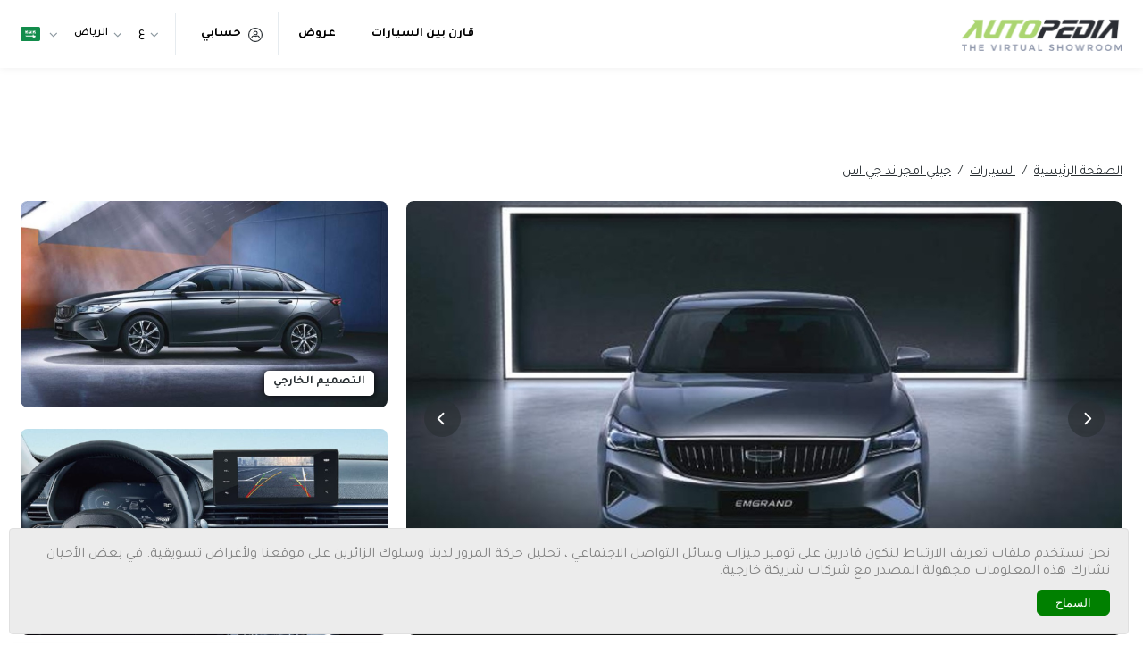

--- FILE ---
content_type: text/html; charset=UTF-8
request_url: https://www.autopediame.com/ksa/ar/cars/details/4265/%D8%AC%D9%8A%D9%84%D9%8A-2023/gs%22
body_size: 15366
content:
<!DOCTYPE html>
<html lang="ar">
        <head>

 
    <meta charset="utf-8" />
    <!-- CSRF Token -->
    <meta name="csrf-token" content="jyJ5Yi2Fe10BTKiGgk2ki5HYoekdrGVVoVSOecwu">
    <meta name="google-site-verification" content="oo5wFCFtXEM1iG4KxuQ3ArGuv6Zv7yLYs33bD__klnY" />

    <!-- Global site tag (gtag.js) - Google Ads: 10844717626 -->
    <script async src="https://www.googletagmanager.com/gtag/js?id=AW-10844717626"></script>
    <script> window.dataLayer = window.dataLayer || []; function gtag(){dataLayer.push(arguments);} gtag('js', new Date()); gtag('config', 'AW-10844717626'); </script>

        <meta name="keywords" content="">
<meta name="description" content="جيلي امجراند جي اس 2023 ما هي أهم المميزات والعيوب في السعودية وهل يجب ان تشتريها، اكتشف السيارة الان بالتفاصيل وقارنها مع منافسيها">
<!-- Schema.org for Google -->
<meta itemprop="name" content="سعر ومواصفات جيلي امجراند جي اس 2023 في السعودية">
<meta itemprop="description" content="ما هي أهم المميزات والعيوب في جيلي امجراند جي اس 2023 في السعودية وهل يجب ان تشتريها، اكتشف السيارة الان بالتفاصيل وقارنها مع منافسيها">
<meta itemprop="image" content="https://www.autopediame.com/storage/images/Geely/Emgrand/emgrand.jpg">
<!-- Twitter -->
<meta name="twitter:card" content="summary">
<meta name="twitter:title" content="سعر ومواصفات جيلي امجراند جي اس 2023 في السعودية">
<meta name="twitter:description" content="ما هي أهم المميزات والعيوب في جيلي امجراند جي اس 2023 في السعودية وهل يجب ان تشتريها، اكتشف السيارة الان بالتفاصيل وقارنها مع منافسيها">
<!-- Open Graph general (Facebook, Pinterest & Google+) -->
<meta name="og:title" content="سعر ومواصفات جيلي امجراند جي اس 2023 في السعودية">
<meta name="og:description" content="ما هي أهم المميزات والعيوب في جيلي امجراند جي اس 2023 في السعودية وهل يجب ان تشتريها، اكتشف السيارة الان بالتفاصيل وقارنها مع منافسيها">
<meta name="og:image" content="https://www.autopediame.com/storage/images/Geely/Emgrand/emgrand.jpg">
<meta name="og:url" content="https://www.autopediame.com/ksa/ar/cars/details/4265/%D8%AC%D9%8A%D9%84%D9%8A-2023/gs%22">
<meta name="og:site_name" content="Autopediame">
<meta name="og:locale" content="en_US">
<meta name="og:type" content="website">
    <title>    سعر ومواصفات جيلي امجراند جي اس 2023 في السعودية
 | Autopediame</title>
    <meta name="viewport" content="width=device-width, initial-scale=1.0, maximum-scale=1.0, user-scalable=no" />
    <meta name="format-detection" content="telephone=no" />
    <link rel="shortcut icon" href="/Content/images/favicon.ico" />
    <link rel="preconnect" href="https://fonts.googleapis.com">
    <link rel="preconnect" href="https://fonts.gstatic.com" crossorigin>
    <link href="https://fonts.googleapis.com/css2?family=Montserrat:wght@300;400;500;600;700&display=swap" rel="stylesheet">
    <link href="https://fonts.googleapis.com/css2?family=Tajawal:wght@300;400;500;700&display=swap" rel="stylesheet">
    <link href="/Content/css/plugins.css" rel="stylesheet" />
    <link href="/Content/css/styles.css?v=1" rel="stylesheet" />
    <link href="/Content/css/custom.css?v=15" rel="stylesheet" />
	
	<!-- REDIRECTION -->
	    		<!-- End REDIRECTION -->

	 
 

    <meta name="geo.region" content="SA" />
    <meta name="geo.position" content="25.624262;42.352833" />
    <meta name="ICBM" content="25.624262, 42.352833" />

 
                <link rel="alternate" hreflang="ar-sa" href="https://www.autopediame.com/ksa/ar/cars/details/4265/%D8%AC%D9%8A%D9%84%D9%8A-2023/gs%22" />

        <link rel="alternate" hreflang="x-default" href="https://www.autopediame.com/ksa/en/cars/details/4265/%D8%AC%D9%8A%D9%84%D9%8A-2023/gs%22" />
        <link rel="alternate" hreflang="en-sa" href="https://www.autopediame.com/ksa/en/cars/details/4265/%D8%AC%D9%8A%D9%84%D9%8A-2023/gs%22" />
        
    <link rel="canonical" href="https://www.autopediame.com/ksa/ar/cars/details/4265/%D8%AC%D9%8A%D9%84%D9%8A-2023/gs%22" />
	
	
    <link rel="stylesheet" href="/website/plugins/select2/css/select2.min.css">
    <link rel="stylesheet" href="/website/plugins/select2/css/select2-bootstrap4.min.css">
    
<style>
.ads{
    margin:20px auto ;
    max-width: 970px;
    min-height: 50px;
    text-align: center;
}

.adsheresticky {
    position: fixed;
  top: 100px;
  max-width: 1274px !important;
}

@media (max-width: 1274px){
.adsheresticky {
right: 20px;
}
}

.adshere{
    display: flex;
}
.adshere1{
      max-width: 65%;
      width: 100%;
}
.adshere2{
      max-width: 35%;
      width: 100%;
            text-align:left;
          margin-bottom:25px;
}

.adshere .Description {
  max-width: 100%;
}

@media (max-width: 1024px){
.adshere{
    display: grid;
}
.adshere1{
      max-width: 100%;
      order:2;
}
.adshere2{
      max-width: 100%;
      text-align:center;
            order:1;
}
}

</style>

	
	
	 <script type="text/javascript">
        var current_language = 'ar';
        var current_country = "KSA";
        var current_city = "Riyadh";
    </script>


<script>
    window.dataLayer = window.dataLayer || [];
    dataLayer.push({
        'page_path': location.pathname + location.hash
    });
    (function(w,d,s,l,i){w[l]=w[l]||[];w[l].push({'gtm.start':
            new Date().getTime(),event:'gtm.js'});var f=d.getElementsByTagName(s)[0],
        j=d.createElement(s),dl=l!='dataLayer'?'&l='+l:'';j.async=true;j.src=
        'https://www.googletagmanager.com/gtm.js?id='+i+dl;f.parentNode.insertBefore(j,f);
    })(window,document,'script','dataLayer','GTM-MTNM7S5');

</script>

<!-- Hotjar Tracking Code for https://autopediame.com/ksa/en -->
<script>
    (function(h,o,t,j,a,r){
        h.hj=h.hj||function(){(h.hj.q=h.hj.q||[]).push(arguments)};
        h._hjSettings={hjid:2779769,hjsv:6};
        a=o.getElementsByTagName('head')[0];
        r=o.createElement('script');r.async=1;
        r.src=t+h._hjSettings.hjid+j+h._hjSettings.hjsv;
        a.appendChild(r);
    })(window,document,'https://static.hotjar.com/c/hotjar-','.js?sv=');
</script>

<!-- Snap Pixel Code -->
<script type='text/javascript'>
    (function(e,t,n){if(e.snaptr)return;var a=e.snaptr=function()
    {a.handleRequest?a.handleRequest.apply(a,arguments):a.queue.push(arguments)};
    a.queue=[];var s='script';r=t.createElement(s);r.async=!0;
    r.src=n;var u=t.getElementsByTagName(s)[0];
    u.parentNode.insertBefore(r,u);})(window,document,
    'https://sc-static.net/scevent.min.js');   
    snaptr('init', '3cd820b0-acb1-4a4e-b892-f2c3b2eb694b', {
        'user_email': '__INSERT_USER_EMAIL__'
    });
    snaptr('track', 'PAGE_VIEW');
</script>
<!-- End Snap Pixel Code -->
<script>
    document.addEventListener("DOMContentLoaded", function(event) {
        fetch(`https://${location.hostname+location.pathname.substring(0, 7)}/fbcollection`, {
            headers: {
                'Accept': 'application/json',
                'Content-Type': 'application/json',
                "X-Requested-With": "XMLHttpRequest",
                "X-CSRF-Token": $('input[name="_token"]').val()
            },
            method: "post",
            credentials: "same-origin",
            //make sure to serialize your JSON body
            body: JSON.stringify({
                event_url: window.location.href
            })
        })
            .then( (response) => {
                //do something awesome that makes the world a better place
                console.log('Conversion Api Success:');

            })
            .catch(error => {
                console.error('Conversion Api Error:');
            });
    });
</script>
<script src="https://www.googleoptimize.com/optimize.js?id=OPT-MNMLWBG"></script>

<!-- BEGIN NARRATIIVE CODE -->
<!-- COPYRIGHT NARRATIIVE -->
<!-- BY ADDING THIS TAG TO YOUR WEBSITE YOU AGREE TO ALL POLICIES AND TERMS AVAILABLE AT WWW.NARRATIIVE.COM -->
<script type="text/javascript">
    (function(t,r,a,c,k,n,o,w){t['em_ns']=k;w=1*new Date();t[k]=t[k]||function(){
      (t[k].q=t[k].q||[]).push(arguments)},t[k].t=w;n=r.createElement(a);n.async=1;
      n.src=c+'/tag'+(t.addEventListener&&'.'||'_.')+'js?'+parseInt(w/1e9, 10);
      o=r.getElementsByTagName(a)[0];o.parentNode.insertBefore(n,o)
    })(window,document,'script','https://t.effectivemeasure.net','_em');
 </script>
 <!-- END NARRATIIVE CODE -->


 <script async src=https://securepubads.g.doubleclick.net/tag/js/gpt.js></script>

<script>

  window.googletag = window.googletag || {cmd: []};

  googletag.cmd.push(function() {
    googletag.defineSlot('/22729315574,22409986433/autopediame/AutoPedia_1x1_Richmedia', [1, 1], 'div-gpt-ad-1707989830473-0').addService(googletag.pubads());
    googletag.defineSlot('/22729315574,22409986433/autopediame/cardetails/cardetails_mpu_btf', [300, 250], 'div-gpt-ad-1717746497583-0').addService(googletag.pubads());
    googletag.pubads().enableSingleRequest();
    googletag.enableServices();
  });

</script>


 

	 
           <SCRIPT language='JavaScript1.1' SRC="https://ad.doubleclick.net/ddm/trackimpj/N5738.4991126AUTOPEDIA/B32309532.399220831;dc_trk_aid=591330648;dc_trk_cid=218182342;ord=[timestamp];dc_lat=;dc_rdid=;tag_for_child_directed_treatment=;tfua=;gdpr=${GDPR};gdpr_consent=${GDPR_CONSENT_755};ltd=;dc_tdv=1?" attributionsrc ></SCRIPT>


     
    

</head>        <body class="isrtl">
            <div id="wrapper">
                <!-- REDIRECTION -->
        <!-- End REDIRECTION -->
<!-- /22729315574,22409986433/autopediame/AutoPedia_1x1_Richmedia -->

<div id='div-gpt-ad-1707989830473-0'>

  <script>

    googletag.cmd.push(function() { googletag.display('div-gpt-ad-1707989830473-0'); });

  </script>

</div>
<header>
    <div class="fullwidth container ">
        <div class="wrap">
            <div class="top">
                <a href="/ksa/ar" class="logo"><img src="/Content/images/logo.png" alt="Autopedia" /></a>
                <div class="holder">
                    <nav class="Menu">
                        <ul class="list">
                            
                            <li><a href="/ksa/ar/cars/compare-cars" class="link ">قارن بين السيارات</a></li>
                            <li><a href="https://www.autopediame.com/ksa/ar/articles/offer" class="link ">عروض</a></li>
                                                        <li><a href="/ksa/ar/client/login" class="link login  ">حسابي</a></li>
                                                        
                        </ul>
                    </nav>
                    <ul class="options">
                           <li>
                            <div class="Lang">
                                <div class="tab" onclick="openlanguagePop()">
                                    <div class="label text-upper">ع</div>
                                </div>
                                <div class="langPop">
                                    <ul class="langselect">
                                        <li><a href="https://www.autopediame.com/ksa/en/cars/details/4265/%D8%AC%D9%8A%D9%84%D9%8A-2023/gs%22" id="goweb" class="langitem ">English</a></li>
                                        <li><a href="https://www.autopediame.com/ksa/ar/cars/details/4265/%D8%AC%D9%8A%D9%84%D9%8A-2023/gs%22" id="" class="langitem arabiclang selected">عربي</a></li>
                                    </ul>
                                </div>
                            </div>
                        </li>
                        <li>
                            <div class="City">
                                <div class="tab" onclick="openCityPop()">
                                    <div class="label text-upper">                                           الرياض   
                                        </div>
                                </div>
                                <div class="CityPop">
                                    <ul class="cityselect">
                                                                                                                        <li ><form id="fcity10" action="https://www.autopediame.com/ksa/ar/settings/set-city?city=10" method="POST" novalidate>
                                        <input type="hidden" name="_token" value="jyJ5Yi2Fe10BTKiGgk2ki5HYoekdrGVVoVSOecwu">                                        <a href="javascript:fcity10.submit()" class="cityitem">
                                                                                       الدمام      
                                                                                    </a>
                                        </form></li>
                                                                                <li ><form id="fcity3" action="https://www.autopediame.com/ksa/ar/settings/set-city?city=3" method="POST" novalidate>
                                        <input type="hidden" name="_token" value="jyJ5Yi2Fe10BTKiGgk2ki5HYoekdrGVVoVSOecwu">                                        <a href="javascript:fcity3.submit()" class="cityitem">
                                                                                       جدة      
                                                                                    </a>
                                        </form></li>
                                                  
                                       
                                       
                                       
                          
                                    </ul>
                                </div>
                            </div>
                        </li>
                        <li>
                            <div class="country">
                                <div class="tab" onclick="opencountryPop()">
                                    <div class="flag"><img src="/Content/pictures/ksa.png"/></div>
                                </div>
                                 <div class="countryPop">
                                    <ul class="countryselect">
                                        <li><a class="flagitem selected" href="/ksa/ar/"><img src="/Content/pictures/ksa.png"/></a></li>
                                        <li><a class="flagitem " href="/uae/ar/" ><img src="/Content/pictures/uae.png"/></a></li>
                                    </ul>
                                </div>
                            </div>
                            
                        </li>
                    </ul>
                </div>
                <div class="detect"></div>
            </div>
        </div>
    </div>
</header>

                <main>
                                        


<div id="content">


<div class="container">
<div class='ads'>
<div id='div-gpt-ad-1695983810742-0'></div>
</div></div>







    <div class="Details">
        <div class="container fullwidth">
    
            <div class="breadcrumb">
                <a href="/ksa/ar">الصفحة الرئيسية</a> <span class="dash">/ </span>  <a href="/ksa/ar">السيارات</a> 
                <span class="dash">/ </span>  <a>جيلي امجراند جي اس</a>
            </div>
    
            <div class="Slider">
                <ul class="group">
                    <li>
                        <div class="screen">
                            <ul class="swiper-wrapper">  <!-- we will fill the swiper here (interior or exterior)-->
                            </ul>
                            <div class="prev"><svg xmlns="http://www.w3.org/2000/svg" width="41" height="41" viewBox="0 0 41 41"> <g id="Group_12225" data-name="Group 12225" transform="translate(-0.395 -0.395)"> <circle id="Ellipse_40" data-name="Ellipse 40" cx="20.5" cy="20.5" r="20.5" transform="translate(0.395 0.395)" fill="rgba(41,47,51,0.64)"/> <path id="Icon_ionic-ios-arrow-forward" data-name="Icon ionic-ios-arrow-forward" d="M13.544,12.858l5.044-5.04a.949.949,0,0,0,0-1.345.961.961,0,0,0-1.349,0l-5.715,5.711A.951.951,0,0,0,11.5,13.5l5.738,5.75A.953.953,0,0,0,18.584,17.9Z" transform="translate(3.95 8.034)" fill="#fff"/> </g> </svg></div>
                            <div class="next"><svg id="Group_12226" data-name="Group 12226" xmlns="http://www.w3.org/2000/svg" width="41" height="41" viewBox="0 0 41 41"> <circle id="Ellipse_40" data-name="Ellipse 40" cx="20.5" cy="20.5" r="20.5" fill="rgba(41,47,51,0.64)"/> <path id="Icon_ionic-ios-arrow-forward" data-name="Icon ionic-ios-arrow-forward" d="M16.57,12.858l-5.044-5.04a.949.949,0,0,1,0-1.345.961.961,0,0,1,1.349,0l5.715,5.711a.951.951,0,0,1,.028,1.314l-5.738,5.75A.953.953,0,1,1,11.53,17.9Z" transform="translate(7.331 7.64)" fill="#fff"/> </svg></div>
                        </div>
                    </li>
                    <li>
                        <ul class="list" id="photo">
                            <li>
                                                                                                                                                                                                                                                                                                                                                                                                                                                                                                                                    <div class="category exterior">
                                    <div class="photo"><img src="https://www.autopediame.com/storage/images/Geely/Emgrand/emgrand1.jpg" alt="car"/></div>
                                    <div class="titre">التصميم الخارجي</div>
                                </div>
                                                                                                                                                                                                                                                                                                                                                                
                            </li>
                            <li>
                                                                                                                                                                                                                                                                                                                                                                                                                                                                                                                                                                                                                                                                                                                                                                                                                                                                    <div class="category interior">
                                    <div class="photo"><img src="https://www.autopediame.com/storage/images/Geely/Emgrand/emgrand%20interior.jpg" alt="car"/></div>
                                    <div class="titre">المقصورة الداخلية</div>
                                </div>
                                                                                                                                                                                                                                                            </li>
                        </ul>
                    </li>
                </ul>
    
<ul class="dataofslider" style="display:none;">  <!-- to be dynamic-->
    <li class="swiper-slide" name="exterior">
<a class="item">
<div class="pic"><img src="https://www.autopediame.com/storage/images/Geely/Emgrand/emgrand.jpg" alt="23245 صور التصميم الخارجي جيلي امجراند جي اس 2023 في السعودية"/></div>
</a>
</li>
    <li class="swiper-slide" name="interior">
<a class="item">
<div class="pic"><img src="https://www.autopediame.com/storage/images/Geely/Emgrand/emgrand%20int.jpg" alt="23249 صور التصميم الخارجي جيلي امجراند جي اس 2023 في السعودية"/></div>
</a>
</li>
    <li class="swiper-slide" name="exterior">
<a class="item">
<div class="pic"><img src="https://www.autopediame.com/storage/images/Geely/Emgrand/emgrand1.jpg" alt="23246 صور التصميم الخارجي جيلي امجراند جي اس 2023 في السعودية"/></div>
</a>
</li>
    <li class="swiper-slide" name="exterior">
<a class="item">
<div class="pic"><img src="https://www.autopediame.com/storage/images/Geely/Emgrand/emgrand2.jpg" alt="23247 صور التصميم الخارجي جيلي امجراند جي اس 2023 في السعودية"/></div>
</a>
</li>
    <li class="swiper-slide" name="interior">
<a class="item">
<div class="pic"><img src="https://www.autopediame.com/storage/images/Geely/Emgrand/emgrand%20interior.jpg" alt="23248 صور التصميم الخارجي جيلي امجراند جي اس 2023 في السعودية"/></div>
</a>
</li>
</ul>
    
            </div>
    
    
            <div class="moreinfo">
          
                <ul class="cols">
                    <li>
                        <ul class="data">
                            <li>
                                <div class="info">
                                    <h1 class="title">جيلي</h1>
                                                                     <h2 class="subtitle">امجراند جي اس 2023</h2>
                                                                    <div class="action">
                                   
                                                                       <form class="web"  id="compareform" style="width:auto"
action="https://www.autopediame.com/ksa/ar/cars/add-to-compare"
method="POST">
<input type="hidden" name="_token" value="jyJ5Yi2Fe10BTKiGgk2ki5HYoekdrGVVoVSOecwu"><input value="4265" name="car_id" id="" type="hidden"/>
<button type="submit"
class="comparebtn">
+ أضف للمقارنة
</button>
</form>

</div>

                                </div>  
                                    <div id="scrollto"></div>
                            </li>

           
                            <li id="herefix" >
                            
                                <ul class="values">
                                    <li>
                                        <div class="unit">

                                                       
                                                                                                                                                                                                                                                <div class="subname">الرياض</div>
                                                                                                <div class="number">
                                                                                                60,835 SAR
                                                 
                                                                                         
                                                </div>



											   <div class="titre">شامل للضريبة</div>
											   
											   
                                                                                                                                                                                                                                                
                                
                                        </div>
                                    </li>
                               
                              
                             

                                                                    </ul>
                                                            </li>
                      
                           
                        </ul>
                    </li>




<li 


>





<div class="tab herefix- herefix " style="height: auto;  width: 100%; max-width: 426px;"   >




<div class="hold ">
<form id="compareform"   
action="https://www.autopediame.com/ksa/ar/cars/add-to-compare"
method="POST">
<input type="hidden" name="_token" value="jyJ5Yi2Fe10BTKiGgk2ki5HYoekdrGVVoVSOecwu"><input value="4265" name="car_id" id="" type="hidden"/>
<button type="submit"
class="comparebtn">
+ أضف للمقارنة
</button>
</form>
</div>



 











 





<div class='ads'>
<div id='div-gpt-ad-1695983810742-1'></div>
</div>

</div>
                    </li>
				
 		
					
                </ul>
            </div>
    
                  <ul class='adshere'>       <li class='adshere1'>
            <div class="Description">


            <div id="divVideoStepAdTop" class="divVideoStep"></div>

<script type='text/javascript' async src='//k.se10net.com/GetLink'></script>
            
                                
                <ul class="menu">
                    <li><a id="overview-tab" href="https://www.autopediame.com/ksa/ar/cars/details/4265/%D8%AC%D9%8A%D9%84%D9%8A-2023?model=gs&quot;#overview" class="me" >نظرة عامة</a></li>
                    <li><a id="specs-tab" href="javascript:change_url('specs')" class="link">المواصفات</a></li>
                                       <li><a id="pricingoffers-tab" href="javascript:change_url('pricingoffers')" class="link">الاسعار</a></li>
                                   </ul>
                         
                <ul class="allsections">
                    <li class="section" id="overview-box">
                        <div class="overview"  >
                            <div class="text">

                                                    
                            


<p class='tbl_class'>محتويات</p><ul class='tbl_class_ul'><li><a onclick="scrollFunction1(42651);return false;" href=#42651>مواصفات واسعار سيارة جيلي امجراند 2023 في السعودية</a></li><li><a onclick="scrollFunction1(42652);return false;" href=#42652>جيلي امجراند من الخارج</a></li><li><a onclick="scrollFunction1(42653);return false;" href=#42653>جيلي امجراند من الداخل</a></li><li><a onclick="scrollFunction1(42654);return false;" href=#42654>تكنولوجيا وترفيه جيلي امجراند</a></li><li><a onclick="scrollFunction1(42655);return false;" href=#42655>محرك جيلي امجراند</a></li><li><a onclick="scrollFunction1(42656);return false;" href=#42656>أنظمة السلامة ومساعدة السائق في جيلي امجراند</a></li><li><a onclick="scrollFunction1(42657);return false;" href=#42657>لماذا يجب عليك شراء سيارة جيلي امجراند 2023؟</a></li><li><a onclick="scrollFunction1(42658);return false;" href=#42658>سعر جيلي امجراند 2023</a></li><li><a onclick="scrollFunction1(42659);return false;" href=#42659>الفرق بين جيلي امجراند 2022 وجيلي امجراند 2023</a></li><li><a onclick="scrollFunction1(426510);return false;" href=#426510>مقارنة بين طرازات جيلي امجراند</a></li><li><a onclick="scrollFunction1(426511);return false;" href=#426511>ميزات وعيوب جيلي امجراند</a></ul>

<style>

.tbl_class{
background: #efefef;
color: #000;
padding: 10px;
margin: 0 !important;
font-weight: bold;
}
.tbl_class_ul{
border: 1px solid #efefef;
margin: 0 0 20px 0 !important;
padding: 10px 10px;
counter-reset: item;
}
.tbl_class_ul ul{
counter-reset: item;
padding: 0 25px;
margin-top: 5px;
  margin-bottom: 0 !important;
}
.tbl_class_ul li {
    display: block
}
.tbl_class_ul li:before {

        content: counters(item, ".", arabic-indic) " - ";
        counter-increment: item
}

.tbl_class_ul a{
    color: black;
    margin-left: 5px;
    margin-right: 5px;
    display: inline-block;
}
.tbl_class_ul a strong,.tbl_class_ul a b{
    font-weight:normal;
}
.tbl_class_ul a:hover{
    color: #c3c5c6;
}
</style>
 
<script>
function scrollFunction1(x) {
const yOffset = -100; 
const element = document.getElementById(x);
const y = element.getBoundingClientRect().top + window.pageYOffset + yOffset;
window.scrollTo({top: y, behavior: 'smooth'});
}
</script>



<h2 onclick="scrollFunction1(42651);return false;" id=42651>مواصفات واسعار سيارة جيلي امجراند 2023 في السعودية</h2>

<p dir="RTL">جيلي امجراند هي سيارة مدمجة تصنعها جيلي منذ عام 2010، عندما تم إطلاق الجيل الأول. ثم تبعه ثلاثة أجيال، مع طرح الجيل الرابع في عام 2021. تنتمي جيلي امجراند 2023 إلى الجيل الرابع وهي متوفرة بطرازين، وهما GS و GF في المملكة العربية السعودية و GS القياسي و GK الكامل في الإمارات العربية المتحدة. و تعمل السيارة بمحرك سعة 1.5 لتر 4 اسطوانات.</p>

<p dir="RTL"><img alt="" src="https://www.autopediame.com/userfiles/images/Geely%20emgrand%202022/__thumbs/Artboard_2-80_11.jpg/Artboard_2-80_11__800x516.jpg" style="height:516px; width:800px" /></p>

<h2 onclick="scrollFunction1(42652);return false;" id=42652>جيلي امجراند من الخارج</h2>

<p dir="RTL">يأتي الشكل الخارجي لسيارة جيلي امجراند 2023 على النحو التالي: من الأمام، شبك أمامي من الكروم، ومصابيح أمامية هالوجين أو ليد، ومصابيح نهارية، وشبكة سفلية. وتتضمن الجوانب عجلات مقاس 16 أو 17 انش، ومقابض أبواب بلون السيارة، ومرايا جانبية قابلة للطي كهربائياً وقابلة للتعديل مع إشارات الانعطاف. ومن الخلف، ستجد مصابيح خلفيةLED ، ومصابيح ضباب خلفية ، ونظام عادم. وتتوفر السيارة باللون الأزرق والرمادي والأبيض والأزرق الداكن والأحمر والذهبي. يبلغ ارتفاع السيارة 146 سم وعرضها 182.2 سم وطولها 463.8 سم.</p>

<p dir="RTL"><img alt="" src="https://www.autopediame.com/userfiles/images/Geely%20emgrand%202022/__thumbs/Artboard_1-80_10.jpg/Artboard_1-80_10__800x516.jpg" style="height:516px; width:800px" /></p>

<h2 onclick="scrollFunction1(42653);return false;" id=42653>جيلي امجراند من الداخل</h2>

<p dir="RTL">في الداخل، تحتوي جيلي امجراند 2023 على مقاعد من القماش أو الجلد، وعجلة قيادة متعددة الوظائف، ونوافذ كهربائية، ومقاعد أمامية قابلة للتعديل أمامية، ومقاعد خلفية قابلة للطي، وفتحة سقف، ومسند ذراع أمامي مع حامل أكواب، ونظام تكييف هواء.</p>

<p dir="RTL"><img alt="" src="https://www.autopediame.com/userfiles/images/Geely%20emgrand%202022/__thumbs/Artboard_1-80_1__10.jpg/Artboard_1-80_1__10__800x516.jpg" style="height:516px; width:800px" /></p>

<h2 onclick="scrollFunction1(42654);return false;" id=42654>تكنولوجيا وترفيه جيلي امجراند</h2>

<p dir="RTL">تحتوي سيارة جيلي امجراند 2023 على شاشة وسائط مركزية مقاس 8 انش، وشاشة عدادات رقمية مقاس 12.3 انش، ونظام الفتح الذكي بدون مفتاح، واتصال هاتف عبر بلوتوث، ونظام صوتي مكون من 4 أو 6 مكبرات صوتية.</p>

<p dir="RTL"><img alt="" src="https://www.autopediame.com/userfiles/images/Geely%20emgrand%202022/__thumbs/Artboard_2-80_1__10.jpg/Artboard_2-80_1__10__800x516.jpg" style="height:516px; width:800px" /></p>

<h2 onclick="scrollFunction1(42655);return false;" id=42655>محرك جيلي امجراند</h2>

<p dir="RTL">تعمل جيلي امجراند بمحرك سعة 1.5 لتر رباعي الأسطوانات بقوة 102 حصان وعزم دوران 142 نيوتن متر، وهو متصل بناقل حركة CVT ونظام دفع أمامي. وتتسارع السيارة من 0 إلى 100 كم/ساعة في 12 ثانية وتبلغ السرعة القصوى تقريبًا حوالي 180 كم/ساعة.</p>

<h2 onclick="scrollFunction1(42656);return false;" id=42656>أنظمة السلامة ومساعدة السائق في جيلي امجراند</h2>

<p dir="RTL">تتضمن جيلي امجراند 2023 نظام الثبات الإلكتروني، والتوزيع الإلكتروني لقوة الكبح، ونظام التحكم في الجر، والتحكم في مساعدة التل، ونظام مساعدة الفرامل، ونظام الفرامل المانعة للانغلاق، ونظام مراقبة ضغط الإطارات، وتثبيت السرعة، والوسائد الهوائية، وغيرها.</p>

<h2 onclick="scrollFunction1(42657);return false;" id=42657>لماذا يجب عليك شراء سيارة جيلي امجراند 2023؟</h2>

<p dir="RTL">تتميز جيلي امجراند 2023 بتصميمها الخارجي الجميل. وهي مجهزة بأحدث التقنيات لتحسين تجربة القيادة. وتتمتع جيلي امجراند 2022 بجميع ميزات الأمان التي تحتاجها لتكون آمنًا على الطريق. وتعد هذه السيارة عملية واقتصادية.</p>

<h2 onclick="scrollFunction1(42658);return false;" id=42658>سعر جيلي امجراند 2023</h2>

<p dir="RTL">يبدأ سعر جيلي امجراند 2023 من 15،273 دولاراً لطراز GS و 17،722 دولاراً لطراز GF.</p>

<h2 onclick="scrollFunction1(42659);return false;" id=42659>الفرق بين جيلي امجراند 2022 وجيلي امجراند 2023</h2>

<p dir="RTL">لم تأتِ جيلي امجراند 2023 بأي تغييرات ملحوظة عن طراز 2022.</p>

<h2 onclick="scrollFunction1(426510);return false;" id=426510>مقارنة بين طرازات جيلي امجراند</h2>

<p dir="RTL">تتوفر جيلي امجراند 2023 بطراز GS و GF في المملكة العربية السعودية و GS القياسي و GK الكامل في الإمارات العربية المتحدة الذين يختلفان ببعض المميزات وبحجم العجلات. وتختلف بعض الميزات بحسب الوكيل.</p>

<h2 onclick="scrollFunction1(426511);return false;" id=426511>ميزات وعيوب جيلي امجراند</h2>

<p dir="RTL">الطراز والسعر والخيارات هي مزايا جيلي امجراند 2023. قيمة العلامة التجارية والأداء هي سلبيات جيلي امجراند 2023.</p>





                        

                            </div>       
                        </div>


                    </li>
    
                    <li class="section" id="specs-box">
    
                        <div class="specs" >
                            <div class="data">

<div class="head">
    <div class="title">معلومات عامة</div>
</div>
<div class="record ">
    <div class="cell"><div class="name">
                نوع السيارة       
        </div></div>

<div class="cell"><div class="value">
                سيدان            
    </div></div>
</div>


                                  
                                    
<div class="head">
    <div class="title">المحرك والميكانيك</div>
</div>
<div class="record ">
    <div class="cell"><div class="name">
                نوع المحرك       
        </div></div>

<div class="cell"><div class="value">
                بنزين            
    </div></div>
</div>

<div class="record ">
    <div class="cell"><div class="name">
                عدد الاسطوانات       
        </div></div>

<div class="cell"><div class="value">
            4          
    </div></div>
</div>

<div class="record ">
    <div class="cell"><div class="name">
                سعة المحرك       
        </div></div>

<div class="cell"><div class="value">
            1.5 لتر         
    </div></div>
</div>


<div class="record ">
    <div class="cell"><div class="name">
                نوع ناقل الحركة       
        </div></div>

<div class="cell"><div class="value">
                تعشيق مستمر null           
    </div></div>
</div>

<div class="record rownone code2">
    <div class="cell"><div class="name">
                سرعات ناقل الحركة       
        </div></div>

<div class="cell"><div class="value">
            8          
    </div></div>
</div>

<div class="record rownone code2">
    <div class="cell"><div class="name">
                نظام الدفع       
        </div></div>

<div class="cell"><div class="value">
                دفع امامي            
    </div></div>
</div>

<div class="record rownone code2">
    <div class="cell"><div class="name">
                استهلاك الوقود       
        </div></div>

<div class="cell"><div class="value">
            16.3km/l لتر في 100 كلم         
    </div></div>
</div>

<div class="record rownone code2">
    <div class="cell"><div class="name">
                سعة خزان الوقود       
        </div></div>

<div class="cell"><div class="value">
            50 لتر         
    </div></div>
</div>

<div class="record rownone code2">
    <div class="cell"><div class="name">
                نوع الوقود       
        </div></div>

<div class="cell"><div class="value">
                 اوكتان           
    </div></div>
</div>

<div class="record">
    <div class="cell"><div class="name"></div></div>
    <div class="cell"><div class="value">
        <a class="more" id="a2" href="javascript:showbox(2);">+ أظهر المزيد</a></td>
    </div></div>
</div>
                                  
                                    
<div class="head">
    <div class="title">قدرات</div>
</div>
<div class="record ">
    <div class="cell"><div class="name">
                القوة الحصانية الكاملة       
        </div></div>

<div class="cell"><div class="value">
            101 حصان         
    </div></div>
</div>

<div class="record rownone code3">
    <div class="cell"><div class="name">
                عزم الدوران       
        </div></div>

<div class="cell"><div class="value">
            142 نيوتن متر         
    </div></div>
</div>





<div class="record">
    <div class="cell"><div class="name"></div></div>
    <div class="cell"><div class="value">
        <a class="more" id="a3" href="javascript:showbox(3);">+ أظهر المزيد</a></td>
    </div></div>
</div>
                                  
                                    
<div class="head">
    <div class="title">أنظمة الفرملة والتعليق</div>
</div>
<div class="record ">
    <div class="cell"><div class="name">
                نظام التعليق       
        </div></div>

<div class="cell"><div class="value">
                تعليق بذراع الالتواء            
    </div></div>
</div>
<div class="record ">
    <div class="cell"><div class="name">
                نظام التعليق       
        </div></div>

<div class="cell"><div class="value">
                تعليق ماكفيرسون            
    </div></div>
</div>








                                  
                                    
<div class="head">
    <div class="title">المميزات الخارجية</div>
</div>
<div class="record ">
    <div class="cell"><div class="name">
                حجم الجنوط الامامية       
        </div></div>

<div class="cell"><div class="value">
            16 إنش         
    </div></div>
</div>

<div class="record rownone code6">
    <div class="cell"><div class="name">
                Rear steering       
        </div></div>

<div class="cell"><div class="value">
                No            
    </div></div>
</div>

<div class="record rownone code6">
    <div class="cell"><div class="name">
                حجم الإطارات الامامية       
        </div></div>

<div class="cell"><div class="value">
            195/55 R16          
    </div></div>
</div>

<div class="record rownone code6">
    <div class="cell"><div class="name">
                حجم الجنوط الخلفية       
        </div></div>

<div class="cell"><div class="value">
            16 إنش         
    </div></div>
</div>

<div class="record rownone code6">
    <div class="cell"><div class="name">
                حجم الإطارات الخلفية       
        </div></div>

<div class="cell"><div class="value">
            195/55 R16          
    </div></div>
</div>

<div class="record rownone code6">
    <div class="cell"><div class="name">
                مواد الجنوط       
        </div></div>

<div class="cell"><div class="value">
                سبيكة معادن خفيفة            
    </div></div>
</div>

<div class="record">
    <div class="cell"><div class="name"></div></div>
    <div class="cell"><div class="value">
        <a class="more" id="a6" href="javascript:showbox(6);">+ أظهر المزيد</a></td>
    </div></div>
</div>
                                  
                                    
<div class="head">
    <div class="title">الإنارة</div>
</div>
<div class="record ">
    <div class="cell"><div class="name">
                المصابيح الأمامية       
        </div></div>

<div class="cell"><div class="value">
                هالوجين            
    </div></div>
</div>

<div class="record ">
    <div class="cell"><div class="name">
                المصابيح الخلفية       
        </div></div>

<div class="cell"><div class="value">
                ليد            
    </div></div>
</div>

<div class="record rownone code7">
    <div class="cell"><div class="name">
                الإنارة النهارية       
        </div></div>

<div class="cell"><div class="value">
                موجود            
    </div></div>
</div>

<div class="record rownone code7">
    <div class="cell"><div class="name">
                المصابيح الضبابية       
        </div></div>

<div class="cell"><div class="value">
                موجود            
    </div></div>
</div>

<div class="record rownone code7">
    <div class="cell"><div class="name">
                إنارة الترحيب       
        </div></div>

<div class="cell"><div class="value">
                غير موجودة            
    </div></div>
</div>

<div class="record">
    <div class="cell"><div class="name"></div></div>
    <div class="cell"><div class="value">
        <a class="more" id="a7" href="javascript:showbox(7);">+ أظهر المزيد</a></td>
    </div></div>
</div>
                                  
                                    
<div class="head">
    <div class="title">الأبعاد</div>
</div>

<div class="record rownone code8">
    <div class="cell"><div class="name">
                الخلوص الأرضي       
        </div></div>

<div class="cell"><div class="value">
            122 مم         
    </div></div>
</div>

<div class="record rownone code8">
    <div class="cell"><div class="name">
                الطول       
        </div></div>

<div class="cell"><div class="value">
            4638 مم         
    </div></div>
</div>

<div class="record rownone code8">
    <div class="cell"><div class="name">
                العرض       
        </div></div>

<div class="cell"><div class="value">
            1820 مم         
    </div></div>
</div>

<div class="record rownone code8">
    <div class="cell"><div class="name">
                الارتفاع       
        </div></div>

<div class="cell"><div class="value">
            1460 مم         
    </div></div>
</div>

<div class="record rownone code8">
    <div class="cell"><div class="name">
                قاعدة العجلات       
        </div></div>

<div class="cell"><div class="value">
            2650 مم         
    </div></div>
</div>

<div class="record">
    <div class="cell"><div class="name"></div></div>
    <div class="cell"><div class="value">
        <a class="more" id="a8" href="javascript:showbox(8);">+ أظهر المزيد</a></td>
    </div></div>
</div>
                                  
                                    
<div class="head">
    <div class="title">المساحة التخزينية</div>
</div>
<div class="record ">
    <div class="cell"><div class="name">
                مساحة تخزينية مع المقاعد مرفوعة       
        </div></div>

<div class="cell"><div class="value">
            500 لتر         
    </div></div>
</div>






                                  
                                    
<div class="head">
    <div class="title">الداخلية</div>
</div>
<div class="record ">
    <div class="cell"><div class="name">
                عدد المقاعد       
        </div></div>

<div class="cell"><div class="value">
            5          
    </div></div>
</div>

<div class="record ">
    <div class="cell"><div class="name">
                نوع تجنيد المقاعد       
        </div></div>

<div class="cell"><div class="value">
                جلد            
    </div></div>
</div>
<div class="record ">
    <div class="cell"><div class="name">
                نوع تجنيد المقاعد       
        </div></div>

<div class="cell"><div class="value">
                قماش            
    </div></div>
</div>

<div class="record rownone code10">
    <div class="cell"><div class="name">
                مقاعد تدليك       
        </div></div>

<div class="cell"><div class="value">
                غير موجودة            
    </div></div>
</div>

<div class="record rownone code10">
    <div class="cell"><div class="name">
                تبريد المقاعد       
        </div></div>

<div class="cell"><div class="value">
                غير موجودة            
    </div></div>
</div>

<div class="record rownone code10">
    <div class="cell"><div class="name">
                تسخين المقاعد       
        </div></div>

<div class="cell"><div class="value">
                غير موجودة            
    </div></div>
</div>

<div class="record rownone code10">
    <div class="cell"><div class="name">
                ذاكرة المقاعد       
        </div></div>

<div class="cell"><div class="value">
                غير موجودة            
    </div></div>
</div>

<div class="record rownone code10">
    <div class="cell"><div class="name">
                مقود متعدد الوظائف       
        </div></div>

<div class="cell"><div class="value">
                موجود            
    </div></div>
</div>

<div class="record rownone code10">
    <div class="cell"><div class="name">
                مواد عجلة القيادة       
        </div></div>

<div class="cell"><div class="value">
                مصنوع من الجلد null           
    </div></div>
</div>

<div class="record rownone code10">
    <div class="cell"><div class="name">
                فتحة السقف       
        </div></div>

<div class="cell"><div class="value">
                لا            
    </div></div>
</div>




<div class="record rownone code10">
    <div class="cell"><div class="name">
                عرض المعلومات على الزجاج الأمامي       
        </div></div>

<div class="cell"><div class="value">
                غير موجود            
    </div></div>
</div>

<div class="record rownone code10">
    <div class="cell"><div class="name">
                شاشة السائق       
        </div></div>

<div class="cell"><div class="value">
                رقمية            
    </div></div>
</div>

<div class="record rownone code10">
    <div class="cell"><div class="name">
                مكيف الهواء       
        </div></div>

<div class="cell"><div class="value">
                موجود            
    </div></div>
</div>

<div class="record rownone code10">
    <div class="cell"><div class="name">
                ثلاجة       
        </div></div>

<div class="cell"><div class="value">
                غير موجود            
    </div></div>
</div>


<div class="record">
    <div class="cell"><div class="name"></div></div>
    <div class="cell"><div class="value">
        <a class="more" id="a10" href="javascript:showbox(10);">+ أظهر المزيد</a></td>
    </div></div>
</div>
                                  
                                    
<div class="head">
    <div class="title">نظام المعلومات والترفيه</div>
</div>
<div class="record rownone code11">
    <div class="cell"><div class="name">
                قياس الشاشة الرئيسية       
        </div></div>

<div class="cell"><div class="value">
            8 انش         
    </div></div>
</div>

<div class="record rownone code11">
    <div class="cell"><div class="name">
                نظام الملاحة       
        </div></div>

<div class="cell"><div class="value">
                غير موجودة            
    </div></div>
</div>

<div class="record rownone code11">
    <div class="cell"><div class="name">
                شحن لاسلكي       
        </div></div>

<div class="cell"><div class="value">
                غير موجود            
    </div></div>
</div>

<div class="record rownone code11">
    <div class="cell"><div class="name">
                عدد منافذ USB       
        </div></div>

<div class="cell"><div class="value">
                عدد منافذ USB            
    </div></div>
</div>

<div class="record rownone code11">
    <div class="cell"><div class="name">
                أندرويد أوتو       
        </div></div>

<div class="cell"><div class="value">
                لاسكي null           
    </div></div>
</div>

<div class="record rownone code11">
    <div class="cell"><div class="name">
                آبل كاربلاي       
        </div></div>

<div class="cell"><div class="value">
                لاسلكي            
    </div></div>
</div>

<div class="record rownone code11">
    <div class="cell"><div class="name">
                نظام ترفيه خلفي       
        </div></div>

<div class="cell"><div class="value">
                غير موجود            
    </div></div>
</div>



<div class="record rownone code11">
    <div class="cell"><div class="name">
                عدد سماعات نظام الصوت       
        </div></div>

<div class="cell"><div class="value">
            4          
    </div></div>
</div>


<div class="record">
    <div class="cell"><div class="name"></div></div>
    <div class="cell"><div class="value">
        <a class="more" id="a11" href="javascript:showbox(11);">+ أظهر المزيد</a></td>
    </div></div>
</div>
                                  
                                    
<div class="head">
    <div class="title">الأمان وأنظمة المساعدة للقيادة</div>
</div>

<div class="record rownone code12">
    <div class="cell"><div class="name">
                الفرامل المانعة للانغلاق       
        </div></div>

<div class="cell"><div class="value">
                موجود            
    </div></div>
</div>


<div class="record rownone code12">
    <div class="cell"><div class="name">
                توزيع قوة الفرملة إلكترونيا       
        </div></div>

<div class="cell"><div class="value">
                موجود            
    </div></div>
</div>

<div class="record rownone code12">
    <div class="cell"><div class="name">
                نظام الثبات الإلكتروني       
        </div></div>

<div class="cell"><div class="value">
                موجود            
    </div></div>
</div>

<div class="record rownone code12">
    <div class="cell"><div class="name">
                التشغيل بالبصمة       
        </div></div>

<div class="cell"><div class="value">
                موجود            
    </div></div>
</div>

<div class="record rownone code12">
    <div class="cell"><div class="name">
                نظام المساعدة في الحفاظ على المسار       
        </div></div>

<div class="cell"><div class="value">
                غير موجود            
    </div></div>
</div>

<div class="record rownone code12">
    <div class="cell"><div class="name">
                عدد الوسائد الهوائية       
        </div></div>

<div class="cell"><div class="value">
            Front airbags          
    </div></div>
</div>

<div class="record rownone code12">
    <div class="cell"><div class="name">
                كاميرا       
        </div></div>

<div class="cell"><div class="value">
                غير موجودة            
    </div></div>
</div>

<div class="record rownone code12">
    <div class="cell"><div class="name">
                مثبت السرعة       
        </div></div>

<div class="cell"><div class="value">
                موجود            
    </div></div>
</div>


<div class="record rownone code12">
    <div class="cell"><div class="name">
                حساسات أمامية       
        </div></div>

<div class="cell"><div class="value">
                غير موجود            
    </div></div>
</div>

<div class="record rownone code12">
    <div class="cell"><div class="name">
                حساسات خلفية       
        </div></div>

<div class="cell"><div class="value">
                موجود            
    </div></div>
</div>

<div class="record rownone code12">
    <div class="cell"><div class="name">
                فرامل طوارئ تلقائية       
        </div></div>

<div class="cell"><div class="value">
                غير موجود            
    </div></div>
</div>

<div class="record rownone code12">
    <div class="cell"><div class="name">
                تحذير التصادم       
        </div></div>

<div class="cell"><div class="value">
                غير موجود            
    </div></div>
</div>

<div class="record rownone code12">
    <div class="cell"><div class="name">
                تنبيه المنطقة العمياء       
        </div></div>

<div class="cell"><div class="value">
                غير موجود            
    </div></div>
</div>

<div class="record rownone code12">
    <div class="cell"><div class="name">
                تنبيه حركة المرور الخلفية       
        </div></div>

<div class="cell"><div class="value">
                غير موجود            
    </div></div>
</div>

<div class="record rownone code12">
    <div class="cell"><div class="name">
                التشغيل عن بعد       
        </div></div>

<div class="cell"><div class="value">
                موجود            
    </div></div>
</div>

<div class="record rownone code12">
    <div class="cell"><div class="name">
                ركن تلقائي       
        </div></div>

<div class="cell"><div class="value">
                غير موجود            
    </div></div>
</div>







<div class="record">
    <div class="cell"><div class="name"></div></div>
    <div class="cell"><div class="value">
        <a class="more" id="a12" href="javascript:showbox(12);">+ أظهر المزيد</a></td>
    </div></div>
</div>
                                  
                                    




</div>
                        </div>
    
                    </li>
    
                    <li class="section" id="pricingoffers-box" >
    
                        <div class="ourprices"  >
                            <ul class="list">
                                
                                <li>
                                    <a class="item">
                                        <div class="flag"><img src="/Content/pictures/ksa.png"/></div>
                                        <div class="info">


                                                   
                                                                                                                                                                                                                            <div class="titre">الرياض</div>
                                                                                        <div class="value big">
                                                                                            60,835 SAR
                                                 
                                                                                       
											
									
											</div>
											
											
<div class="titre">شامل للضريبة</div>
			
											
                                                                                                                                                                                                                            

                                        </div>
                                    </a>
                                </li>


                            </ul>
                            <div class="text">
                         
                        
                            جيلي امجراند هي سيارة مدمجة تصنعها جيلي منذ عام 2010، عندما تم اطلاق الجيل الاول. ثم تبعه ثلاثة اجيال، مع طرح الجيل الرابع في عام 2021. متوفرة بطرازين، وهما GS و GF في المملكة العربية السعودية و GS القياسي و GK الكامل في الامارات العربية المتحدة. و تعمل السيارة بمحرك سعة 1.5 لتر 4 اسطوانات. سعر و مواصفات جيلي امجراند 2023 في  السعودية</div>
                        </div>
    
                    </li>
                </ul>
            </div>
    

    
</li><li class='adshere2' id='adsheresticky' ><!-- /22729315574,22409986433/autopediame/cardetails/cardetails_mpu_btf -->
<div id='div-gpt-ad-1717746497583-0' style='min-width: 300px; min-height: 250px;'>
  <script>
    googletag.cmd.push(function() { googletag.display('div-gpt-ad-1717746497583-0'); });
  </script>
</div></li></ul>

        </div>

    
   <div class="boxlayout">
  <div class="container fullwidth">
      <div class="top">
          <h2 class="title">سيارات أخرى </h2>
      </div>



          <div class="itemList">
           <ul class="inlist swiper-wrapper">
<li class="swiper-slide">
                   <a href="https://www.autopediame.com/ksa/ar/cars/details/2853/%D8%A8%D8%A7%D9%8A%D9%83-2022?model=1-5l-elite" class="initem">
                       <div class="screen">
                           <ul class="swiper-wrapper">
                               <li class="swiper-slide"><div class="pic">
                                 
                                <img src="/website/images/rec_img.png"
                                                                style="background-size: cover;background-image: url('https://www.autopediame.com/storage/images/Baic/Capture.jpg')"
                                                                />
                              
                              
                              </div></li>
                           </ul>
                           <div class="swiper-pagination"></div>
                       </div>
                       <div class="indata">
                           <h2 class="intitle text-uppercase">بايك دي 50 1.5L ايليت</h2>

                           <ul class="inoptions">
                                                                                                                <li><div class="invalue">يبدأ السعر من<br> <span class="bold">60,939 SAR</span></div></li>
                            <li><div class="inprice">1,388 SAR  <br>كل شهر*</div></li>
                                  
                            </ul>
                            
                            <div class="hold">
                            <form id="compareform2853"
                            action="https://www.autopediame.com/ksa/ar/cars/add-to-compare"
                            method="POST">
                            <input type="hidden" name="_token" value="jyJ5Yi2Fe10BTKiGgk2ki5HYoekdrGVVoVSOecwu">                            <input value="2853" name="car_id" id="" type="hidden"/>
                            <button type="submit"
                            class="comparebtn comparebtnhere">
                            + أضف للمقارنة
                            </button>
                            </form>
                        </div>


                       </div>
                   </a></li>
  
          
<li class="swiper-slide">
                   <a href="https://www.autopediame.com/ksa/ar/cars/details/2504/%D9%83%D8%A7%D8%AF%D9%8A%D9%84%D8%A7%D9%83-%D8%B3%D9%8A-%D8%AA%D9%8A-5-2022?model=v-blackwing-1" class="initem">
                       <div class="screen">
                           <ul class="swiper-wrapper">
                               <li class="swiper-slide"><div class="pic">
                                 
                                <img src="/website/images/rec_img.png"
                                                                style="background-size: cover;background-image: url('https://www.autopediame.com/storage/images/Cadillac/2022_vehicles_ct5_v_blackwing_gallery_01.jpg')"
                                                                />
                              
                              
                              </div></li>
                           </ul>
                           <div class="swiper-pagination"></div>
                       </div>
                       <div class="indata">
                           <h2 class="intitle text-uppercase">كاديلاك سي تي 5 V بلاك وينج</h2>
                           <ul class="inoptions">
                                                        <li><div class="invalue">يبدأ السعر من<br> <span class="bold">400,900 SAR</span></div></li>
                            <li><div class="inprice">9,134 SAR  <br>كل شهر*</div></li>
                                  
                            </ul>
                            
                            <div class="hold">
                            <form id="compareform2504"
                            action="https://www.autopediame.com/ksa/ar/cars/add-to-compare"
                            method="POST">
                            <input type="hidden" name="_token" value="jyJ5Yi2Fe10BTKiGgk2ki5HYoekdrGVVoVSOecwu">                            <input value="2504" name="car_id" id="" type="hidden"/>
                            <button type="submit"
                            class="comparebtn comparebtnhere">
                            + أضف للمقارنة
                            </button>
                            </form>
                        </div>
                       </div>
                   </a></li>
  
                                                         
<li class="swiper-slide">
                   <a href="https://www.autopediame.com/ksa/ar/cars/details/3631/%D8%B4%D8%A7%D9%86%D8%AC%D8%A7%D9%86-2023?model=elite-7" class="initem">
                       <div class="screen">
                           <ul class="swiper-wrapper">
                               <li class="swiper-slide"><div class="pic">
                                 
                                <img src="/website/images/rec_img.png"
                                                                style="background-size: cover;background-image: url('https://www.autopediame.com/storage/images/Changan/Uni/out_62b6ce4246d541656147522.jpg')"
                                                                />
                              
                              
                              </div></li>
                           </ul>
                           <div class="swiper-pagination"></div>
                       </div>
                       <div class="indata">
                           <h2 class="intitle text-uppercase">شانجان يوني-ت ايليت</h2>
                           <ul class="inoptions">
                                                        <li><div class="invalue">يبدأ السعر من<br> <span class="bold">150,000 SAR</span></div></li>
                            <li><div class="inprice">3,418 SAR  <br>كل شهر*</div></li>
                                  
                            </ul>
                            
                            <div class="hold">
                            <form id="compareform3631"
                            action="https://www.autopediame.com/ksa/ar/cars/add-to-compare"
                            method="POST">
                            <input type="hidden" name="_token" value="jyJ5Yi2Fe10BTKiGgk2ki5HYoekdrGVVoVSOecwu">                            <input value="3631" name="car_id" id="" type="hidden"/>
                            <button type="submit"
                            class="comparebtn comparebtnhere">
                            + أضف للمقارنة
                            </button>
                            </form>
                        </div>
                       </div>
                   </a></li>
                   

            <li class="swiper-slide">
                   <a href="https://www.autopediame.com/ksa/ar/cars/details/4212/%D9%84%D8%A7%D9%86%D8%AF-%D8%B1%D9%88%D9%81%D8%B1-%D8%B1%D9%86%D8%AC-%D8%B1%D9%88%D9%81%D8%B1-2023?model=se-5" class="initem">
                       <div class="screen">
                           <ul class="swiper-wrapper">
                               <li class="swiper-slide"><div class="pic">
                                 
                                <img src="/website/images/rec_img.png"
                                                                style="background-size: cover;background-image: url('https://www.autopediame.com/storage/images/Land%20Rover/Range%20rover/Se3.jpg')"
                                                                />
                              
                              
                              </div></li>
                           </ul>
                           <div class="swiper-pagination"></div>
                       </div>
                       <div class="indata">
                           <h2 class="intitle text-uppercase">لاند روفر رنج روفر اس اي</h2>
                           <ul class="inoptions">
                                                        <li><div class="invalue">يبدأ السعر من<br> <span class="bold">691,380 SAR</span></div></li>
                            <li><div class="inprice">15,752 SAR  <br>كل شهر*</div></li>
                                  
                            </ul>
                            
                            <div class="hold">
                            <form id="compareform4212"
                            action="https://www.autopediame.com/ksa/ar/cars/add-to-compare"
                            method="POST">
                            <input type="hidden" name="_token" value="jyJ5Yi2Fe10BTKiGgk2ki5HYoekdrGVVoVSOecwu">                            <input value="4212" name="car_id" id="" type="hidden"/>
                            <button type="submit"
                            class="comparebtn comparebtnhere">
                            + أضف للمقارنة
                            </button>
                            </form>
                        </div>
                       </div>
                   </a></li>
                                      
                               
                               
                               

</ul>
          
          
          
                  <div class="swiper-pagination external"></div>
       
       
       
                </div>

              
              
          
              </div>
</div>



   
   
    </div>
    
    
            </div>
    

            

<div class="modal fade trimPopup" id="trimPopup" tabindex="-1" role="dialog" aria-labelledby="exampleModalLabel" aria-hidden="true"> 
    <div class="modal-dialog modal-dialog-centered" role="document">
        <div class="modal-content">
           
            <div class="wrap">
               <div class="close" data-dismiss="modal"></div>
               <div class="title">اختر الطراز</div>
                <ul class="sections">
                    <li class="group">
<ul class="list">
 
<li><a onclick="javascript:location.href='/ksa/ar' + '/cars/select-trim/' + 2587 + '/' + 2023 + window.location.hash;" class="item

">جي اس</a></li>
 




                        </ul>
                    </li>
              
                </ul>
            </div>
    
       </div>
    </div>
    </div>
    
                </main>
                <script async src="https://serving.stat-rock.com/player/smc.js"></script>
<script data-playerPro="current">(function(){var s=document.querySelector('script[data-playerPro="current"]');s.removeAttribute("data-playerPro");(playerPro=window.playerPro||[]).push({id:"BZzmKTHDBJp4",after:s});})();</script>


<footer>
    <div class="container">
        <div class="wrap">
            <ul class="cols">
                <li>
                    <ul class="linkwrap">
                     
                        <li><a class="link" href="https://striveme.com/" target="_blank" >Strive ME</a></li>
                        <li><a class="link" href="/ksa/ar/cars/compare-cars">قارن بين السيارات</a></li>
                        <li><a class="link" href="/ksa/ar/about-us">معلومات عنا</a></li>
                        <li><a class="link" href="https://www.autopediame.com/ksa/ar/articles/offer">عروض</a></li>
                        <li><a class="link" href="/ksa/ar/contact-us">اتصل بنا</a></li>
                    </ul>
                </li>
                <li>
                    <div class="holder">
                         <div class="logo"><img src="/Content/images/logowhite.png" alt="Autopedia" />
                            <div class="slogan">The Virtual Showroom</div>
                        </div>
                        <ul class="medias">
                          <li><a target="_blank" class="url" href="https://www.facebook.com/Autopediame-104191115219687"><svg xmlns="http://www.w3.org/2000/svg" width="6.841" height="14.82" viewBox="0 0 6.841 14.82"> <path id="Path_1883" data-name="Path 1883" d="M386.228,150.853h2.984V143.38h2.082l.222-2.5h-2.3v-1.425c0-.59.119-.823.689-.823h1.615v-2.6H389.45c-2.22,0-3.222.978-3.222,2.85v2h-1.552v2.534h1.552Z" transform="translate(-384.676 -136.033)" fill="#ced6dc"/> </svg></a></li>
                          <li><a target="_blank" class="url" href="https://www.instagram.com/autopediame/"><svg xmlns="http://www.w3.org/2000/svg" width="14.819" height="14.819" viewBox="0 0 14.819 14.819"> <g id="Group_12226" data-name="Group 12226" transform="translate(0 0)"> <path id="Path_1884" data-name="Path 1884" d="M442.7,138.436c1.978,0,2.213.008,2.994.043a4.1,4.1,0,0,1,1.375.256,2.449,2.449,0,0,1,1.406,1.406,4.1,4.1,0,0,1,.256,1.375c.036.782.043,1.016.043,2.994s-.008,2.213-.043,2.994a4.105,4.105,0,0,1-.256,1.376,2.449,2.449,0,0,1-1.406,1.406,4.091,4.091,0,0,1-1.375.255c-.782.035-1.016.043-2.994.043s-2.213-.008-2.994-.043a4.1,4.1,0,0,1-1.376-.255,2.454,2.454,0,0,1-1.406-1.406,4.092,4.092,0,0,1-.255-1.376c-.035-.781-.043-1.015-.043-2.994s.008-2.213.043-2.994a4.09,4.09,0,0,1,.255-1.375,2.454,2.454,0,0,1,1.406-1.406,4.11,4.11,0,0,1,1.376-.256c.781-.036,1.015-.043,2.994-.043m0-1.335c-2.012,0-2.265.009-3.055.045a5.442,5.442,0,0,0-1.8.344,3.789,3.789,0,0,0-2.166,2.167,5.425,5.425,0,0,0-.344,1.8c-.036.79-.045,1.042-.045,3.055s.009,2.264.045,3.055a5.425,5.425,0,0,0,.344,1.8,3.789,3.789,0,0,0,2.166,2.167,5.462,5.462,0,0,0,1.8.344c.79.035,1.042.044,3.055.044s2.264-.009,3.055-.044a5.461,5.461,0,0,0,1.8-.344,3.792,3.792,0,0,0,2.167-2.167,5.444,5.444,0,0,0,.344-1.8c.036-.79.045-1.042.045-3.055s-.008-2.264-.045-3.055a5.444,5.444,0,0,0-.344-1.8,3.792,3.792,0,0,0-2.167-2.167,5.441,5.441,0,0,0-1.8-.344c-.79-.036-1.042-.045-3.055-.045" transform="translate(-435.286 -137.101)" fill="#ced6dc"/> <path id="Path_1885" data-name="Path 1885" d="M444.167,142.178a3.8,3.8,0,1,0,3.8,3.8,3.8,3.8,0,0,0-3.8-3.8m0,6.274a2.47,2.47,0,1,1,2.47-2.47,2.47,2.47,0,0,1-2.47,2.47" transform="translate(-436.758 -138.572)" fill="#ced6dc"/> <path id="Path_1886" data-name="Path 1886" d="M451.816,141.6a.889.889,0,1,1-.889-.889.889.889,0,0,1,.889.889" transform="translate(-439.563 -138.148)" fill="#ced6dc"/> </g> </svg></a></li>
                        </ul>
                    </div>
                </li>
            </ul>
            <div class="end">
                <div class="copyright">حقوق النشر 2026. كل الحقوق محفوظة. <a class="other" href="/ksa/ar/privacy-policy" >سياسة الخصوصية</a></div>
            </div>
        </div>
    </div>
    <div class="isresponsive"></div>
</footer>

            </div>
            <div class="js-cookie-consent cookie-consent">

    <span class="cookie-consent__message">
        نحن نستخدم ملفات تعريف الارتباط لنكون قادرين على توفير ميزات وسائل التواصل الاجتماعي ،
تحليل حركة المرور لدينا وسلوك الزائرين على موقعنا ولأغراض تسويقية. في بعض الأحيان نشارك هذه المعلومات مجهولة المصدر مع شركات شريكة خارجية.
    </span>

    <button class="js-cookie-consent-agree cookie-consent__agree">
        السماح
    </button>

</div>

    <script>

        window.laravelCookieConsent = (function () {

            const COOKIE_VALUE = 1;
            const COOKIE_DOMAIN = 'www.autopediame.com';

            function consentWithCookies() {
                setCookie('laravel_cookie_consent', COOKIE_VALUE, 7300);
                hideCookieDialog();
            }

            function cookieExists(name) {
                return (document.cookie.split('; ').indexOf(name + '=' + COOKIE_VALUE) !== -1);
            }

            function hideCookieDialog() {
                const dialogs = document.getElementsByClassName('js-cookie-consent');

                for (let i = 0; i < dialogs.length; ++i) {
                    dialogs[i].style.display = 'none';
                }
            }

            function setCookie(name, value, expirationInDays) {
                const date = new Date();
                date.setTime(date.getTime() + (expirationInDays * 24 * 60 * 60 * 1000));
                document.cookie = name + '=' + value
                    + ';expires=' + date.toUTCString()
                    + ';domain=' + COOKIE_DOMAIN
                    + ';path=/'
                    + ';samesite=lax';
            }

            if (cookieExists('laravel_cookie_consent')) {
                hideCookieDialog();
            }

            const buttons = document.getElementsByClassName('js-cookie-consent-agree');

            for (let i = 0; i < buttons.length; ++i) {
                buttons[i].addEventListener('click', consentWithCookies);
            }

            return {
                consentWithCookies: consentWithCookies,
                hideCookieDialog: hideCookieDialog
            };
        })();
    </script>

                                    <script type="text/javascript" src="/Scripts/plugins.js?v=88"></script>
<script type="text/javascript" src="/Scripts/utils.js?v=1"></script>
<script type="text/javascript" src="/Scripts/myscript.js?v=89"></script>

<script src="/website/js/jquery.min.js"></script>
<script src="/website/plugins/select2/js/select2.min.js"></script>


            
<script async src="https://securepubads.g.doubleclick.net/tag/js/gpt.js"></script>
<script>

    window.googletag = window.googletag || {cmd: []};
    googletag.cmd.push(function() {
    if(/Android|webOS|iPhone|iPad|iPod|BlackBerry|IEMobile|Opera Mini/i.test(navigator.userAgent)){
    googletag.defineSlot('/22729315574,22409986433/autopediame/cardetails/cardetails_mpu_atf', [[320, 50], [320, 100]], 'div-gpt-ad-1695983810742-0').addService(googletag.pubads());
    }else{
    googletag.defineSlot('/22729315574,22409986433/autopediame/cardetails/Cardetails_lbbb', [[970, 250], [728, 90], [970, 90]], 'div-gpt-ad-1695983810742-0').addService(googletag.pubads());
    googletag.defineSlot('/22729315574,22409986433/autopediame/cardetails/cardetails_mpu_atf', [[320, 50], [320, 100]], 'div-gpt-ad-1695983810742-1').addService(googletag.pubads());
    }
    googletag.pubads().enableSingleRequest();
    googletag.enableServices();
  });

if(/Android|webOS|iPhone|iPad|iPod|BlackBerry|IEMobile|Opera Mini/i.test(navigator.userAgent)){
googletag.cmd.push(function() { googletag.display('div-gpt-ad-1695983810742-0'); });
}else{
googletag.cmd.push(function() { googletag.display('div-gpt-ad-1695983810742-0'); });  
googletag.cmd.push(function() { googletag.display('div-gpt-ad-1695983810742-1'); });
}
</script>



    <script>
var offsets = document.getElementById('herefix').getBoundingClientRect();
var htop = offsets.top   + 80;

function hidebox(x){
var element = document.getElementsByClassName('code'+x);
for(var i = 0; i < element.length; i++){
element[i].className ='record rownone code'+x;
}
document.getElementById('a'+x).innerHTML ='+ أظهر المزيد';
document.getElementById('a'+x).href ='javascript:showbox('+x+')';
}

function showbox(x){
var element = document.getElementsByClassName('code'+x);
for(var i = 0; i < element.length; i++){
element[i].className ='record rowshow code'+x;
}
document.getElementById('a'+x).innerHTML ='- إخفاء';
document.getElementById('a'+x).href ='javascript:hidebox('+x+')';
}

var hash = window.location.hash;
if((hash=="#pricingoffers")||(hash=="#specs")){
$('.allsections .section').hide();
$(hash+'-tab').click();
$(hash+'-tab').addClass("selected");
$(hash+'-box').css({'display': 'block',});

var elmnt = document.getElementById("scrollto");
elmnt.scrollIntoView(); 
document.getElementById("goweb").href = 'https://www.autopediame.com/ksa/en/cars/details/4265/%D8%AC%D9%8A%D9%84%D9%8A-2023/gs%22'+hash;
//document.getElementById("gomob").href = 'https://www.autopediame.com/ksa/en/cars/details/4265/%D8%AC%D9%8A%D9%84%D9%8A-2023/gs%22'+hash;
}else{
$('#overview-tab').click();
$('#overview-tab').addClass("link selected");
$(hash+'-box').css({'display': 'block',});
}

function change_url(x)
{
window.history.pushState("object or string", "Title", 'https://www.autopediame.com/ksa/ar/cars/details/4265/%D8%AC%D9%8A%D9%84%D9%8A-2023/gs%22#'+x);
document.getElementById("goweb").href = 'https://www.autopediame.com/ksa/en/cars/details/4265/%D8%AC%D9%8A%D9%84%D9%8A-2023/gs%22#'+x;
//document.getElementById("gomob").href = 'https://www.autopediame.com/ksa/en/cars/details/4265/%D8%AC%D9%8A%D9%84%D9%8A-2023/gs%22#'+x;
}

/*
function myFunction(){
var wt = document.getElementById('photo').offsetWidth + 'px';
var $el = $('.herefix');
$el.css({'max-width' : wt}); 
$el.css({'width' : '100%'}); 
}
window.addEventListener("resize", myFunction);
myFunction();

$(window).scroll(function(e){ 
    var wt = document.getElementById('photo').offsetWidth + 'px';
    if( screen.width > 768){
  var $el = $('.herefix'); 
  var isPositionFixed = ($el.css('position') == 'fixed');
  if ($(this).scrollTop() > htop && !isPositionFixed){ 
    $el.css({'position': 'fixed', 'top': '80px', 'width': '31.5%'}); 
  }
  if ($(this).scrollTop() < htop && isPositionFixed ){
    $el.css({'position': 'absolute', 'top': '0px', 'width': '100%' , 'max-width' : wt}); 
  } 
 

}

});
*/
</script>


<script>
window.onscroll = function() {myFunctionscroll()};

var header = document.getElementById("adsheresticky");
var sticky = header.offsetTop;
var sm =  document.getElementsByClassName("boxlayout")[0].offsetTop;

function myFunctionscroll() {

    if (screen.width > 1024){
  if ((window.pageYOffset > sticky) && (window.pageYOffset <= (sm - 340))) {
    header.classList.add("adsheresticky");
  } else {
    header.classList.remove("adsheresticky");
  }
} else{
      header.classList.remove("adsheresticky");
}
}
</script>


<style>
.herefix-{padding-bottom:0;position: absolute;left: 0;}
.mob{display:none !important}
.web{display:block!important}
.Description .ourprices .list > li:last-child {
  /*min-height: 500px;*/
}

@media (max-width: 767px){
.mob{display:block!important}
.web{display:none!important}
.Description .ourprices .list > li:last-child {
  min-height: auto;
}
}
.herefix-{
        padding-bottom:auto;position: none;left: auto;
    }
    .Description .allsections .section {
  display: none;
  min-height: 300px;
}
.btnfixed .tab {
  max-height: initial !important;
  width: 100%;
  max-width: 426px;
  padding-bottom: 0;
}
.vth2{
    padding: 20px 20px 10px 20px;
border-bottom: 1px solid #cfcfcf;
width: 100%;
text-align: center;
}
</style>
            


        <script defer src="https://static.cloudflareinsights.com/beacon.min.js/vcd15cbe7772f49c399c6a5babf22c1241717689176015" integrity="sha512-ZpsOmlRQV6y907TI0dKBHq9Md29nnaEIPlkf84rnaERnq6zvWvPUqr2ft8M1aS28oN72PdrCzSjY4U6VaAw1EQ==" data-cf-beacon='{"version":"2024.11.0","token":"de8f64a140484830888b935e2681182a","r":1,"server_timing":{"name":{"cfCacheStatus":true,"cfEdge":true,"cfExtPri":true,"cfL4":true,"cfOrigin":true,"cfSpeedBrain":true},"location_startswith":null}}' crossorigin="anonymous"></script>
</body>
    </html>
    

--- FILE ---
content_type: text/html; charset=utf-8
request_url: https://www.google.com/recaptcha/api2/aframe
body_size: 139
content:
<!DOCTYPE HTML><html><head><meta http-equiv="content-type" content="text/html; charset=UTF-8"></head><body><script nonce="VNZBg0BAkzEE_B0qhWEVUw">/** Anti-fraud and anti-abuse applications only. See google.com/recaptcha */ try{var clients={'sodar':'https://pagead2.googlesyndication.com/pagead/sodar?'};window.addEventListener("message",function(a){try{if(a.source===window.parent){var b=JSON.parse(a.data);var c=clients[b['id']];if(c){var d=document.createElement('img');d.src=c+b['params']+'&rc='+(localStorage.getItem("rc::a")?sessionStorage.getItem("rc::b"):"");window.document.body.appendChild(d);sessionStorage.setItem("rc::e",parseInt(sessionStorage.getItem("rc::e")||0)+1);localStorage.setItem("rc::h",'1768504890674');}}}catch(b){}});window.parent.postMessage("_grecaptcha_ready", "*");}catch(b){}</script></body></html>

--- FILE ---
content_type: image/svg+xml
request_url: https://www.autopediame.com/Content/images/closeicon.svg
body_size: -179
content:
<svg xmlns="http://www.w3.org/2000/svg" width="6.713" height="6.711" viewBox="0 0 6.713 6.711"><path d="M15.437,14.644l2.4-2.4a.562.562,0,0,0-.795-.795l-2.4,2.4-2.4-2.4a.562.562,0,1,0-.795.795l2.4,2.4-2.4,2.4a.562.562,0,1,0,.795.795l2.4-2.4,2.4,2.4a.562.562,0,1,0,.795-.795Z" transform="translate(-11.285 -11.289)"/></svg>